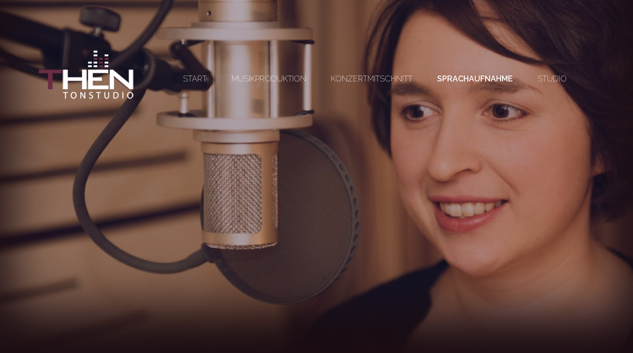

--- FILE ---
content_type: text/html;charset=UTF-8
request_url: https://www.tonstudio-then.de/sprachaufnahme
body_size: 5798
content:
<!doctype html>
<html lang="de">
    <head>
        <meta charset="utf-8">
        <meta http-equiv="X-UA-Compatible" content="IE=edge">
        <meta name="viewport" content="width=device-width, initial-scale=1">
        <title>Sprachaufnahme ♫ Tonstudio Then</title>
        <link rel="canonical" href="https://www.tonstudio-then.de/sprachaufnahme"/>

        <meta name="msvalidate.01" content="B993C7D0FEAC48EA6ADA712DB4143029"/>
<meta name="google-site-verification" content="p0MNF5lpybjcwIFyI7AqSa9GFvaHu7Kc3qRl75RnCls">


        
  

<!-- OpenGraph -->
<meta property="og:title" content="Sprachaufnahme" />
  <meta property="og:description" content="Wir geben eurem Text eine Stimme: ob bei uns im Studio oder mit mobiler Sprecherkabine, wir finden die optimale Lösung für eure Sprachaufnahme." />
<meta property="og:type" content="article" />
<meta property="og:url" content="https://www.tonstudio-then.de/sprachaufnahme" />
<meta property="og:image" content="" />
<meta property="og:image:secure_url" content="" />
<meta property="og:image:type" content="image/jpeg" />
<meta property="og:image:width" content="1200" />
<meta property="og:image:height" content="900" />
<meta property="og:locale" content="de_DE" />
<meta property="og:site_name" content="Tonstudio Then" />

<!-- Twitter -->
<meta name="twitter:card" content="article" />
<meta name="twitter:site" content="" />
<meta name="twitter:title" content="Sprachaufnahme" />
  <meta property="twitter:description" content="Wir geben eurem Text eine Stimme: ob bei uns im Studio oder mit mobiler Sprecherkabine, wir finden die optimale Lösung für eure Sprachaufnahme." />
<meta property="twitter:image" content="" />

                        <meta name="description" content="Wir geben eurem Text eine Stimme: ob bei uns im Studio oder mit mobiler Sprecherkabine, wir finden die optimale Lösung für eure Sprachaufnahme." />
    
                                                <link href="/user/plugins/websitemacherei/assets/socicon/style.css?g-ea28f3ae" type="text/css" rel="stylesheet">
<link href="/user/plugins/form/assets/form-styles.css?g-ea28f3ae" type="text/css" rel="stylesheet">
<link href="/user/plugins/login/css/login.css?g-ea28f3ae" type="text/css" rel="stylesheet">
<link href="/user/themes/tonstudiothen2017/css-compiled/theme.css?g-ea28f3ae" type="text/css" rel="stylesheet">
<link href="/user/themes/tonstudiothen2017/assets/fontello/css/fontello.css?g-ea28f3ae" type="text/css" rel="stylesheet">
<link href="/user/plugins/websitemacherei/assets/image/shapes.css?g-ea28f3ae" type="text/css" rel="stylesheet">
<link href="/user/plugins/websitemacherei/assets/image/manipulation.css?g-ea28f3ae" type="text/css" rel="stylesheet">


                                                        

                            <script src="https://cc.diewebsitemacherei.de/app.js?apiKey=e39316eb53a53b1495841a2aa0d506ad71082e1613426f6e&amp;domain=be9c338&amp;lang=&g-ea28f3ae" referrerpolicy="origin"></script>

    </head>
<body class="modular">
<header>
            <nav class="navbar navbar-fixed-top navmargin">
    <div class="container">
        <div class="row">

        <!-- Brand and toggle get grouped for better mobile display -->
        <div class="navbar-header">

            <a class="" href="/">
                <img class="img-responsive mobile-center" src="/user/themes/tonstudiothen2017/images/then_logo_weiss.png" alt=""Tonstudio Then>
            </a>

            <button type="button" class="navbar-toggle collapsed mobile-nav-button navmargin" data-toggle="collapse" data-target="#mainnav" aria-expanded="false">
                <span>Menü</span>
            </button>
        </div>
        <!-- Collect the nav links, forms, and other content for toggling -->
        <div class="collapse navbar-collapse" id="mainnav">
            <ul class="nav navbar-nav navbar-right">
                                                        <li class="">
                        <a href="/">
                                                        Start
                        </a>
                    </li>
                                                        <li class="">
                        <a href="/musikproduktion">
                                                        Musikproduktion
                        </a>
                    </li>
                                                        <li class="">
                        <a href="/konzertmitschnitt">
                                                        Konzertmitschnitt
                        </a>
                    </li>
                                                        <li class="active">
                        <a href="/sprachaufnahme">
                                                        Sprachaufnahme
                        </a>
                    </li>
                                                        <li class="">
                        <a href="/studio">
                                                        Studio
                        </a>
                    </li>
                                                            </ul>
        </div><!-- /.navbar-collapse -->
        </div>
        <div class="md-only">
            <div class="row">
                <a class="" href="/">
                    <img class="img-responsive center-block" src="/user/themes/tonstudiothen2017/images/then_logo_weiss.png">
                </a>
            </div>
        </div>
    </div><!-- /.container-fluid -->
</nav>

    
            <div class="slider">
                                        
            <div class="slide" style="background-image: url(/images/t/o/n/s/t/tonstudio-then-sprachaufnahme-im-studio-freising-74348687.jpg?g-ea28f3ae);">
                <div class="slider-overlay">
                    <div class="container">
                        <div class="slide-description">

                                <div class="col-lg-7">
                                    <p class="slide-text"></p>
                                </div>


                                <div class="col-lg-9 col-lg-offset-3">
                                    <span></span>
                                </div>

                        </div>
                    </div>
                </div>
            </div>
        </div>
        </div>
</header>

<main>
        
            <div class="after-header-section">            <section class="slide-description" id="">
    <div class="container">
        <div class="row">
            <div class="col-md-offset-0 col-md-12 col-lg-offset-1 col-lg-10">
                <h1>Sprachaufnahme</h1>
                <div class="content">
                    <p>Nichts ist dem Gehör so vertraut wie die menschliche Stimme. Und genau deshalb hinterfragt das Gehirn Sprachaufnahmen stärker als alle anderen Tonaufnahmen. Für uns bedeutet das höchste Sorgfalt bei allen Stationen einer Sprachaufnahme. Mit unserer mobilen Sprecherkabine kommen wir gerne zur Aufnahme an den Ort eurer Wahl, alternativ lassen sich Produktionen komfortabel in unserem Tonstudio in Freising durchführen, auf Wunsch auch bildsynchron.</p>
<p>Euch fehlt noch der geeignete Sprecher für euer Projekt? Dann fragt nach unserem Sprecher-Pool!</p>
<p>Ihr wollt einen kompletten Jingle mit Musik und Sounddesign produzieren? Gerne übernehmen wir auch Komposition und Musikproduktion.</p>
                </div>
            </div>
        </div>
    </div>
</section>
        </div>                        <section class="referenzen" id="_unsere-projekte">
    <div class="container">
        <div class="row ">
            <h2>Unsere Projekte</h2>
            <p class="subheading">Hier findet ihr eine kleine Auswahl unserer letzten Projekte.</p>
        </div>
        <div class="row">
            <div class="col-md-10 col-md-offset-1 col-xs-10 col-xs-offset-1">
                <div class="sampleslider">
                                                                                            <a href="#klett" class="js-tab" data-link-id="klett">
                            <div class="smaple">
                                <img class="img-responsive img-circle center-block tab-hover" src="/images/p/r/o/j/e/projektbeispiele-button-klett-verlag-14185664.jpg?g-ea28f3ae" alt="Klett">
                                <div class="text-center">
                                    <h3>
                                        Klett
                                        <span class="subtitle"></span>
                                    </h3>

                                </div>
                            </div>
                        </a>
                                                                                            <a href="#langmedia" class="js-tab" data-link-id="langmedia">
                            <div class="smaple">
                                <img class="img-responsive img-circle center-block tab-hover" src="/images/p/r/o/j/e/projektbeispiele-etutor-buttonfoto-b430bf08.jpg?g-ea28f3ae" alt="Langmedia">
                                <div class="text-center">
                                    <h3>
                                        Langmedia
                                        <span class="subtitle"></span>
                                    </h3>

                                </div>
                            </div>
                        </a>
                                                                                            <a href="#unikln" class="js-tab" data-link-id="unikln">
                            <div class="smaple">
                                <img class="img-responsive img-circle center-block tab-hover" src="/images/p/r/o/j/e/projektbeispielunikoeln-81e21d90.jpg?g-ea28f3ae" alt="Uni Köln">
                                <div class="text-center">
                                    <h3>
                                        Uni Köln
                                        <span class="subtitle"></span>
                                    </h3>

                                </div>
                            </div>
                        </a>
                                    </div>
            </div>
        </div>

    </div>
    <div class="container-fluid tab-content-container">
        <div class="row">
            <div class="col-xs-offset-1 col-xs-10 col-md-8 col-md-offset-2 col-lg-offset-3 col-lg-6">
                <div class="tab-content" >
                                                                                            <div role="tabpanel" class="tab-pane" id="klett">
                            <h4>Klett<span class="subtitle">Sprachaufnahme</span></h4>
                            Bereits zwei Mal in Folge durften wir für den Klett-Verlag die Produktion von Audio-CDs zu 
Sprach-Lehrwerken übernehmen. 2015 entstand das Lehrwerk „Servus Österreich“, 2016 „Linie A 1 Österreich“. Bei beiden Projekten waren wir für die gesamte Produktion, von der Aufnahme bis zum fertigen Master, zuständig. Um den Österreichischen Sprechern kurze Anfahrtswege zu ermöglichen, wurden die Aufnahmen im Tonstudio Wavegarden in Niederösterreich durchgeführt.
                            <br>
                            <br>
                                                            <a href="http://www.klett-sprachen.de/linie-1-oesterreich-a1-1/t-1/9783126070645" target="_blank">http://www.klett-sprachen.de/linie-1-oesterreich-a1-1/t-1/9783126070645</a>
                            
                                                            <img class="img-responsive center-block" src="/images/p/r/o/j/e/projektbeispiele-klett-verlag-99a5249b.jpg?g-ea28f3ae" alt="Klett">
                                                    </div>
                                                                                            <div role="tabpanel" class="tab-pane" id="langmedia">
                            <h4>Langmedia<span class="subtitle">Sprachaufnahme</span></h4>
                            Für den Polnischen Verlag Langmedia durften wir die Sprachaufnahmen zu insgesamt drei
Lehrwerken durchführen. Wir waren zuständig für Aufnahme, Sounddesign und Mastering. Die Produktionen wurden für die Online-Sprachschul-Plattform etutor.pl durchgeführt.
                            <br>
                            <br>
                                                            <a href="https://www.etutor.pl/" target="_blank">https://www.etutor.pl/</a>
                            
                                                            <img class="img-responsive center-block" src="/images/p/r/o/j/e/projektbeispiele-etutor-buttonfoto-afc054a8.jpg?g-ea28f3ae" alt="Langmedia">
                                                    </div>
                                                                                            <div role="tabpanel" class="tab-pane" id="unikln">
                            <h4>Uni Köln<span class="subtitle">Sprachaufnahme</span></h4>
                            Seit mehreren Jahren betreuen wir die auditive Umsetzung des Forschungsprojekts „Freundschaft und Gewalt im Jugendalter“ der Universität Köln. Regelmäßig werden Aktualisierungen und neue Fragebogen-Bereiche erstellt, zu denen wir die passenden Sprachaufnahmen liefern.
                            <br>
                            <br>
                                                            <a href="http://www.iss-wiso.uni-koeln.de/de/forschung/forschungsprojekte/aktuelle-projekte/fugj/" target="_blank">http://www.iss-wiso.uni-koeln.de/de/forschung/forschungsprojekte/aktuelle-projekte/fugj/</a>
                            
                                                            <img class="img-responsive center-block" src="/images/p/r/o/j/e/projektbeispielunikoeln-94750313.jpg?g-ea28f3ae" alt="Uni Köln">
                                                    </div>
                                    </div>
            </div>
        </div>
    </div>
</section>

                                <section class="preise" id="_preise">
    <div class="container">
        <div class="row">
            <div class="col-md-offset-0 col-md-12 col-lg-offset-1 col-lg-10">
                <div class="text-center">
                    <h2>Preise</h2>
                    <div class="content"><p>Bitte kontaktiert uns jederzeit und erzählt uns von eurem Projekt. Wir erstellen gerne ein individuelles, unverbindliches Angebot. Als preislichen Anhaltspunkt haben wir euch zwei Pakete zusammengestellt: </p></div>
                </div>
            </div>

                            <div class="col-md-offset-2 col-md-4 col-xs-12 col-sm-6">
                    <div class="preis-box">
                        <div class="preis-text">
                            <h3>Hörbuch</h3>
                            <p>3 Aufnahmetage im Studio, Schnitt, Mastering ab 2000.- EUR inkl USt.</p>
                        </div>
                        <div class="price-circle">
                            <p>ab<br>
                            2000 €</p>
                        </div>
                    </div>
                </div>
                            <div class=" col-md-4 col-xs-12 col-sm-6">
                    <div class="preis-box">
                        <div class="preis-text">
                            <h3>Hörspiel</h3>
                            <p>3 Aufnahmetage im Studio, Schnitt, Mischung, Sounddesign, Mastering ab 3500.- EUR inkl. USt.</p>
                        </div>
                        <div class="price-circle">
                            <p>ab<br>
                            3500 €</p>
                        </div>
                    </div>
                </div>
                    </div>
    </div>
</section>
            </main>

<section class="contact-form" id ="contact-form" style="background-image: url(/images/k/o/n/t/a/kontaktformular-f36aaa93.jpg?g-ea28f3ae);">
    <div class="overlay"></div>
    <div class="container">
            <div class="row">
                <div class="contact-heading">
                    <h2 class="heading">Unverbindlich anfragen</h2>
                </div>
            </div>
            <div class="row">
                <div class="col-md-8 col-md-offset-2">

                                


                                    

                <form   name="contact"
                        action="/kontakt"
                        method="POST"
                        
                                                                                            >
                                        <div class="form-fields">
                                                                                
    <div class="form-group ">
                                                                                        <input
                                                        name="data[nachname]"
                            value=""
                            class="form-control"
                            id="form-field-nachname"
                                                            type="text"
                                                                                                                placeholder="Nachname:"                                                                                                                                autocomplete="on"                                required="required"                                                                                            
                    />
                                                                            </div>
                                                                                
    <div class="form-group ">
                                                                                        <input
                                                        name="data[vorname]"
                            value=""
                            class="form-control"
                            id="form-field-vorname"
                                                            type="text"
                                                                                                                placeholder="Vorname:"                                                                                                                                autocomplete="on"                                required="required"                                                                                            
                    />
                                                                            </div>
                                                                                
    <div class="form-group ">
                                                                                        <input
                                                        name="data[number]"
                            value=""
                            class="form-control"
                            id="form-field-number"
                                                            type="text"
                                                                                                                placeholder="Rückrufnummer:"                                                                                                                                autocomplete="on"                                required="required"                                                                                            
                    />
                                                                            </div>
                                                                                
    <div class="form-group ">
                                                                                        <input
                                                        name="data[email]"
                            value=""
                            class="form-control"
                            id="form-field-email"
                                                            type="email"
                                                                                                                    placeholder="E-Mail-Adresse:"                                                                                                                                                                required="required"                                                                                            
                    />
                                                                        </div>
                                                                                
    <div class="form-group ">
                                                                                        <input
                                                        name="data[betreff]"
                            value=""
                            class="form-control"
                            id="form-field-betreff"
                                                            type="text"
                                                                                                                placeholder="Betreff:"                                                                                                                                autocomplete="on"                                required="required"                                                                                            
                    />
                                                                            </div>
                                                                                
    <div class="form-group ">
                                                    <textarea
        class="form-control"
        id="form-field-message"

                name="data[message]"
                                                    placeholder="Nachricht:"                                                            required="required"                                    rows="7"                            ></textarea>
                                    </div>
                                                                                
    <div class="form-group  checkbox small">
                                                        <div class="form-input-wrapper  ">

        <label style="display:inline;" class="inline" for="dsgvo-">
            <input
                                name="data[dsgvo]"
                value=""
                type="checkbox"
                
                                                    id="dsgvo-"
                    class="d-inline"                     style="width:auto"                                                                                 required="required"                            />
            Ich stimme zu, dass meine Angaben aus dem Kontaktformular zur Beantwortung meiner Anfrage erhoben und verarbeitet werden. <a href="/datenschutz#contact" class="text-dark" target="_blank">Detaillierte Informationen zum Umgang mit Nutzerdaten finden Sie in unserer Datenschutzerklärung.</a> <span class="required">*</span></label>
    </div>
                                    </div>
                                                                                
<input aria-hidden="true"
       type="text"
              style="visibility:hidden;position:absolute!important;height:1px;width:1px;overflow:hidden;clip:rect(1px,1px,1px,1px);"
              class="form-honeybear"
       name="data[honeypot]"
       value="" />
                                                                                
<div id="717455391"></div>
<script>

  (function() {

    function createHiddenInput(name) {
      var input = document.createElement('input');
      input['data-grav-field'] = 'hidden';
      input['data-grav-disabled'] = 'false';
      input['class'] = 'input';
      input['value'] = '0';
      input['name'] = name;
      input['type'] = 'hidden'
      return input;
    }
    
    var mouse = createHiddenInput('data[sd-mousemove]');
    var key = createHiddenInput('data[sd-keypress]');
    var time = createHiddenInput('data[sd-time]');

    var d = document.getElementById('717455391');
    
    d.append(mouse);
    d.append(key);
    d.append(time);

    document.addEventListener('mousemove', function(e) {
      mouse.value = parseInt(mouse.value) + 1;
    });

    document.addEventListener('scroll', function(e) {
      mouse.value = parseInt(mouse.value) + 1;
    });

    document.addEventListener('keydown', function(e) {
      key.value = parseInt(key.value) + 1;
    });

    setInterval(function() {
      time.value = parseInt(time.value) + 1;
    }, 1000);

  })();

</script>
                                            </div>

                                        <div class="form-buttons">
                                                    <button
                                                                            class="btn btn-default"
                                                                        type="submit"
                            >Ab in die Post!</button>
                                            </div>

                    <input type="hidden" name="form-nonce" value="6dd50802d316a384436cde944fc2796b" />
                </form>



    
                </div>
            </div>
        </div>

</section>

<footer class="footer" id="footer">
    
        <div class="container">
            <div class="row">
                <div class="col-xs-12 col-md-4 col-xs-padding">
                    <div class="col-md-2 col-xs-3">
                        <i class="icon icon-phone"></i>
                    </div>
                    <div class="col-md-10 col-xs-9">
                        <p class="big"><a href="tel:00491781468205">+49 (0) 178 - 14 68 205</a></p>
                        <p><a href="mailto:office@tonstudio-then.de">office@tonstudio-then.de</a></p>
                    </div>
                </div>
                <div class="col-xs-12 col-md-4 col-xs-padding">
                    <a href="https://www.google.de/maps/place/Tonstudio+Then/@48.3974093,11.7182825,17z/data=!3m1!4b1!4m5!3m4!1s0x479e6b0362235957:0x185f6a13e82fd988!8m2!3d48.3974093!4d11.7204712">
                    <div class="col-md-2 col-xs-3">
                        <i class="icon icon-location"></i>
                    </div>
                    <div class="col-md-10 col-xs-9">
                        <p class="big">Vöttinger Str. 52</p>
                        <p>85354 Freising</p>
                    </div>
                    </a>
                </div>
                <div class="col-xs-12 col-md-4 col-xs-padding center-block">
                    <div class="social-icons">
                        <div class="icon-circle">
                            <a href="https://de-de.facebook.com/tonstudiothen/" target="_blank"><i class="icon icon-facebook-official"></i></a>
                        </div>
                        <div class="icon-circle">
                            <a href="https://www.youtube.com/channel/UCwKhOJVSahi_iuzuEPjTpkQ" target="_blank"><i class="icon icon-youtube"></i></a>
                        </div>
                    </div>
                </div>
            </div>
        </div>
        <section class="footer-copyright">
            <div class="container">
                <div class="row">
                    <div class="col-md-12">
                        <div class="text-center desktop">
                            <p>Tonstudio Then - Alle Rechte vorbehalten - © 2017 - <a href="/impressum">Impressum</a> - <a href="/datenschutz">Datenschutz</a>
                            </p>
                        </div>
                        <div class="text-center mobile">
                            <p>Tonstudio Then <br> Alle Rechte vorbehalten - © 2017 <br> <a href="/impressum">Impressum</a>  <a href="/datenschutz">Datenschutz</a>
                            </p>
                        </div>
                    </div>
                </div>
            </div>
        </section>
    </footer>

    <script src="/system/assets/jquery/jquery-2.x.min.js?g-ea28f3ae"></script>
<script src="/user/themes/tonstudiothen2017/bower_components/bootstrap-sass/assets/javascripts/bootstrap.min.js?g-ea28f3ae"></script>
<script src="/user/themes/tonstudiothen2017/bower_components/slick-carousel/slick/slick.js?g-ea28f3ae"></script>
<script src="/user/themes/tonstudiothen2017/js/theme.js?g-ea28f3ae"></script>
<script src="/user/plugins/websitemacherei/assets/object-fit/ofi.3.2.4.min.js?g-ea28f3ae"></script>
<script src="/user/plugins/websitemacherei/assets/picture-fill/picturefill.3.0.3.min.js?g-ea28f3ae"></script>
<script src="/user/plugins/websitemacherei/assets/object-fit-polyfill/object-fit-polyfill.js?g-ea28f3ae"></script>

    
  


  <script async src="https://www.googletagmanager.com/gtag/js?id=G-94WJ6GMRMZ "></script>
  <script>
    window.dataLayer = window.dataLayer || [];
    function gtag(){dataLayer.push(arguments);}
    gtag('js', new Date());

    gtag('config', 'G-94WJ6GMRMZ ');
  </script>


<script>
    $(function() {
        $('form').on('submit', function(e) {
            e.preventDefault();
           var validate = $(this).find('input[type="email"][required]').each(function() {
                var filter = /^([a-zA-Z0-9_\.\-])+\@(([a-zA-Z0-9\-])+\.)+([a-zA-Z0-9]{2,4})+$/;

                if (!filter.test($(this).val())) {
                    alert('Please provide a valid email address');
                    $(this).focus();
                    return false;
                }

            })
            if(validate) {
                $(this).unbind('submit').submit();
           }
        })
    })

</script>

</body>
</html>


--- FILE ---
content_type: text/css; charset=utf-8
request_url: https://www.tonstudio-then.de/user/themes/tonstudiothen2017/assets/fontello/css/fontello.css?g-ea28f3ae
body_size: 494
content:
@font-face {
  font-family: 'fontello';
  src: url('../font/fontello.eot?36954507');
  src: url('../font/fontello.eot?36954507#iefix') format('embedded-opentype'),
       url('../font/fontello.woff2?36954507') format('woff2'),
       url('../font/fontello.woff?36954507') format('woff'),
       url('../font/fontello.ttf?36954507') format('truetype'),
       url('../font/fontello.svg?36954507#fontello') format('svg');
  font-weight: normal;
  font-style: normal;
}
/* Chrome hack: SVG is rendered more smooth in Windozze. 100% magic, uncomment if you need it. */
/* Note, that will break hinting! In other OS-es font will be not as sharp as it could be */
/*
@media screen and (-webkit-min-device-pixel-ratio:0) {
  @font-face {
    font-family: 'fontello';
    src: url('../font/fontello.svg?36954507#fontello') format('svg');
  }
}
*/
 
 [class^="icon-"]:before, [class*=" icon-"]:before {
  font-family: "fontello";
  font-style: normal;
  font-weight: normal;
  speak: none;
 
  display: inline-block;
  text-decoration: inherit;
  width: 1em;
  margin-right: .2em;
  text-align: center;
  /* opacity: .8; */
 
  /* For safety - reset parent styles, that can break glyph codes*/
  font-variant: normal;
  text-transform: none;
 
  /* fix buttons height, for twitter bootstrap */
  line-height: 1em;
 
  /* Animation center compensation - margins should be symmetric */
  /* remove if not needed */
  margin-left: .2em;
 
  /* you can be more comfortable with increased icons size */
  /* font-size: 120%; */
 
  /* Font smoothing. That was taken from TWBS */
  -webkit-font-smoothing: antialiased;
  -moz-osx-font-smoothing: grayscale;
 
  /* Uncomment for 3D effect */
  /* text-shadow: 1px 1px 1px rgba(127, 127, 127, 0.3); */
}
 
.icon-location:before { content: '\e800'; } /* '' */
.icon-phone:before { content: '\e801'; } /* '' */
.icon-info-circled:before { content: '\e802'; } /* '' */
.icon-angle-left:before { content: '\f104'; } /* '' */
.icon-angle-right:before { content: '\f105'; } /* '' */
.icon-youtube:before { content: '\f167'; } /* '' */
.icon-facebook-official:before { content: '\f230'; } /* '' */

--- FILE ---
content_type: application/javascript; charset=utf-8
request_url: https://www.tonstudio-then.de/user/themes/tonstudiothen2017/js/theme.js?g-ea28f3ae
body_size: 428
content:

$(function() {

/*    $('.slider').slick({
        dots: true,
        arrows: false,
    });*/

    $('.hoerbeispieleslider').slick({
        dots: false,
        arrows: true,
        variableWidth: false,
        infinite: false,
        speed: 300,
        slidesToShow: 5,
        slidesToScroll: 1,
        responsive: [
            {
                breakpoint: 1200,
                settings: {
                    slidesToShow: 4,
                    slidesToScroll: 1
                }
            },
            {
                breakpoint: 992,
                settings: {
                    slidesToShow: 3,
                    slidesToScroll: 1
                }
            },
            {
                breakpoint: 768,
                settings: {
                    slidesToShow: 1,
                    slidesToScroll: 1
                }
            }
            // You can unslick at a given breakpoint now by adding:
            // settings: "unslick"
            // instead of a settings object
        ]
    });

    $('.js-tab').on('click', function(e) {
		console.log('juuhu');
        e.preventDefault();

        var target = $(this).attr('href'),
            contentWrap = $('.tab-content'),
            targetObj = contentWrap.find(target),
            lastVisibleObj = contentWrap.find('.tab-pane:visible');

        // hide all possibly visible tab-pane
        contentWrap.find('.tab-pane').hide();
        if(lastVisibleObj.attr('id') != targetObj.attr('id')) {
            contentWrap.find(target).show();
        }

    });

	// after slick-initialisation
	$('.sampleslider').on('init', function(event, slick) {

		// get clicked hoerbeispiel on homepage
		var targetSlide = $(this).find('[data-link-id="' + window.sessionStorage.getItem('link-id') + '"]');

		// slide to clicked sample on homepage
		slick.goTo(targetSlide.data('slick-index'),0);

		// open clicked sample on homepage
		targetSlide.trigger('click');

		// delete clicked sampled in history on job done
		window.sessionStorage.removeItem('link-id');
	});

    $('.sampleslider').slick({
        dots: false,
        arrows: true,
        variableWidth: false,
        infinite: false,
        speed: 300,
        slidesToShow: 5,
        slidesToScroll: 1,
        responsive: [
            {
                breakpoint: 1200,
                settings: {
                    slidesToShow: 4,
                    slidesToScroll: 1
                }
            },
            {
                breakpoint: 992,
                settings: {
                    slidesToShow: 3,
                    slidesToScroll: 1
                }
            },
            {
                breakpoint: 768,
                settings: {
                    slidesToShow: 1,
                    slidesToScroll: 1
                }
            }
            // You can unslick at a given breakpoint now by adding:
            // settings: "unslick"
            // instead of a settings object
        ]
    });

	// set clicked hoerbeispiel on homepage
	$('.hoerbeispieleslider *[data-link-id]').on('click', function() {
		window.sessionStorage.setItem('link-id',$(this).data('link-id'));
	});

    $('#mainnav')
        .on('show.bs.collapse', function() {

            var nav_margin = $('.navmargin'); //document.getElementById('navmargin');

            nav_margin.addClass('mobile-nav-toggle');
        })
        .on('hide.bs.collapse', function() {
            var nav_margin = $('.navmargin'); //document.getElementById('navmargin');

            nav_margin.removeClass('mobile-nav-toggle');
        });
});

